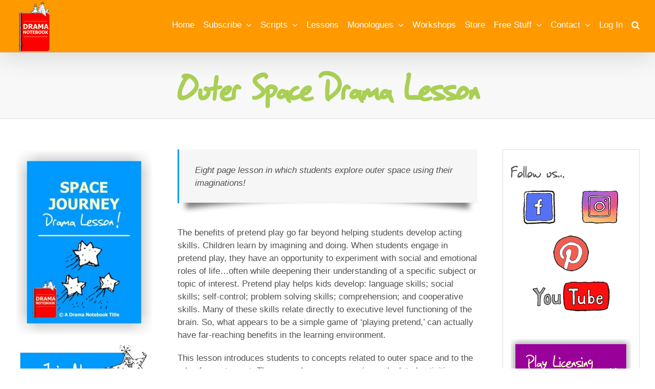

--- FILE ---
content_type: text/css
request_url: https://www.dramanotebook.com/wp-content/themes/Avada-child/ctc-style.css?ver=f9a17ff4541e79a442212211d5f62bdf
body_size: -508
content:
/*
CTC Separate Stylesheet
Updated: 2019-09-09 19:42:04
*/



--- FILE ---
content_type: application/javascript
request_url: https://prism.app-us1.com/?a=26462820&u=https%3A%2F%2Fwww.dramanotebook.com%2Fdrama-curriculum%2Fguided-imagery-for-kids%2Fspace-journey-2%2F
body_size: 121
content:
window.visitorGlobalObject=window.visitorGlobalObject||window.prismGlobalObject;window.visitorGlobalObject.setVisitorId('00da196e-39e9-49ff-be7e-6dd79e478d6b', '26462820');window.visitorGlobalObject.setWhitelistedServices('tracking', '26462820');